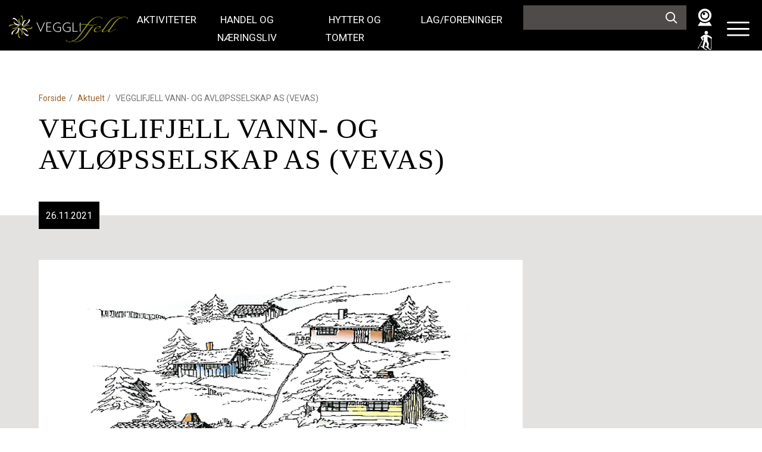

--- FILE ---
content_type: text/html; charset=utf-8
request_url: https://www.vegglifjell.no/aktuelt/vegglifjell-vann-og-avlopsselskap-as-vevas/
body_size: 29296
content:

<!DOCTYPE html>
<html lang="no">
<head>
    <meta charset="utf-8">
    <meta http-equiv="X-UA-Compatible" content="IE=edge,chrome=1">
    <meta name="viewport" content="width=device-width, initial-scale=1">
    
<title></title>
<meta name="description" content="" />
<meta name="robots" content="index, follow" />
<meta http-equiv="Content-Type" content="text/html; charset=utf-8" />
<link rel="canonical" href="https://www.vegglifjell.no/aktuelt/vegglifjell-vann-og-avlopsselskap-as-vevas"/>


    <link rel="shortcut icon" href="/assets/images/favicon.ico">

    <link rel='stylesheet' id='main-css' type='text/css' href="/assets/styles.css?v=1" />
    
    <script>function loadScript(a){var b=document.getElementsByTagName("head")[0],c=document.createElement("script");c.type="text/javascript",c.src="https://tracker.metricool.com/resources/be.js",c.onreadystatechange=a,c.onload=a,b.appendChild(c)}loadScript(function(){beTracker.t({hash:"9dcde65f6ee73dc4fa5fdda420bfe037"})});</script>
    
    <!-- Google Tag Manager -->
    <script>
        (function (w, d, s, l, i) {
            w[l] = w[l] || []; w[l].push({
                'gtm.start':
                    new Date().getTime(), event: 'gtm.js'
            }); var f = d.getElementsByTagName(s)[0],
                j = d.createElement(s), dl = l != 'dataLayer' ? '&l=' + l : ''; j.async = true; j.src =
                    'https://www.googletagmanager.com/gtm.js?id=' + i + dl; f.parentNode.insertBefore(j, f);
        })(window, document, 'script', 'dataLayer', 'GTM-K8D48HD');</script>
    <!-- End Google Tag Manager -->


</head>
<body>


    <div id="wrapper">
        <a href="#main" title="Snarvei til hovedinnholdet" class="skip-navigation">Til innholdet</a>
        
<nav class="vv-navbar">
    <!--fixed-top -- Have to add more padding-top to .main if we want to use this -->
    <div class="container container--wide vv-navbar__inner">
            <a href="/" class="vv-navbar__brand"><img src="https://visittvegglifjell-cdn-bbfwfrgba6grgchb.z01.azurefd.net/media/rtha45is/logo-vegglifjell-neg-green.svg?rmode=pad&amp;rnd=132572094085530000" alt="Vegglifjell logo"></a>
        <div class="vv-navbar__links">
            <ul class="list-unstyled list-inline featured-menu">

                            <li class="featured-menu__item">
                                <a class="featured-menu__link" href="https://www.vegglifjell.no/aktiviteter/">Aktiviteter</a>
                            </li>
                            <li class="featured-menu__item">
                                <a class="featured-menu__link" href="https://www.vegglifjell.no/handel-og-naeringsliv/">Handel og n&#xE6;ringsliv</a>
                            </li>
                            <li class="featured-menu__item">
                                <a class="featured-menu__link" href="https://www.vegglifjell.no/hytter-og-tomter/">Hytter og tomter</a>
                            </li>
                            <li class="featured-menu__item">
                                <a class="featured-menu__link" href="https://www.vegglifjell.no/lag-og-foreninger/">Lag/foreninger</a>
                            </li>

            </ul>
        </div>

        <div class="vv-navbar__right">
            <div class="vv-navbar__search">
                <form action="/soek" method="get">
                    <div class="searchbar d-none d-sm-flex">
                        <label for="navbar-search" class="sr-only">Søk i siden</label>
                        <input id="navbar-search" type="text" class="form-control form-control--search" name="q">
                        <button type="button" class="btn-no-style">
                            <span class="sr-only">Søk</span>
                            <svg width="20" height="20" viewBox="0 0 20 20" fill="none" xmlns="http://www.w3.org/2000/svg">
                                <path d="M8.07976 16.08C9.86978 16.0812 11.6084 15.48 13.0148 14.3713L18.3198 19.6762L19.676 18.32L14.3711 13.015C15.8698 11.1012 16.4185 8.60988 15.8598 6.2438C15.3023 3.87756 13.6985 1.89372 11.5024 0.851162C9.3061 -0.190087 6.75484 -0.176327 4.56988 0.888662C2.38492 1.95365 0.802516 3.95365 0.268756 6.3261C-0.263756 8.69737 0.310007 11.1824 1.83 13.0797C3.34876 14.9772 5.64888 16.081 8.07992 16.0797L8.07976 16.08ZM8.07976 1.99999C9.69228 1.99999 11.2385 2.63999 12.3786 3.78124C13.5199 4.92124 14.1599 6.46748 14.1599 8.08012C14.1599 9.69276 13.5199 11.2389 12.3786 12.379C11.2386 13.5203 9.6924 14.1603 8.07976 14.1603C6.46712 14.1603 4.92101 13.5203 3.78088 12.379C2.63964 11.239 1.99964 9.69276 1.99964 8.08012C1.99964 6.46748 2.63964 4.92137 3.78088 3.78124C4.92088 2.63999 6.46712 1.99999 8.07976 1.99999Z" fill="white" />
                            </svg>
                        </button>
                    </div>
                    <!-- MOBILE ONLY-->
                    <div class="searchbar searchbar--just-button d-sm-none">
                        <button type="button" class="btn-no-style js-nav-toggle">
                            <span class="sr-only">Søk</span>
                            <svg width="20" height="20" viewBox="0 0 20 20" fill="none" xmlns="http://www.w3.org/2000/svg">
                                <path d="M8.07976 16.08C9.86978 16.0812 11.6084 15.48 13.0148 14.3713L18.3198 19.6762L19.676 18.32L14.3711 13.015C15.8698 11.1012 16.4185 8.60988 15.8598 6.2438C15.3023 3.87756 13.6985 1.89372 11.5024 0.851162C9.3061 -0.190087 6.75484 -0.176327 4.56988 0.888662C2.38492 1.95365 0.802516 3.95365 0.268756 6.3261C-0.263756 8.69737 0.310007 11.1824 1.83 13.0797C3.34876 14.9772 5.64888 16.081 8.07992 16.0797L8.07976 16.08ZM8.07976 1.99999C9.69228 1.99999 11.2385 2.63999 12.3786 3.78124C13.5199 4.92124 14.1599 6.46748 14.1599 8.08012C14.1599 9.69276 13.5199 11.2389 12.3786 12.379C11.2386 13.5203 9.6924 14.1603 8.07976 14.1603C6.46712 14.1603 4.92101 13.5203 3.78088 12.379C2.63964 11.239 1.99964 9.69276 1.99964 8.08012C1.99964 6.46748 2.63964 4.92137 3.78088 3.78124C4.92088 2.63999 6.46712 1.99999 8.07976 1.99999Z" fill="white" />
                            </svg>
                        </button>
                    </div>
                </form>
            </div>

            <div class="vv-navbar__icons">
                    <a href="https://www.vegglifjell.no/kamera/">
                        <span class="sr-only">Webkamera</span>
                        <svg width="32" height="32" viewBox="0 0 32 32" fill="none">
                            <path d="M4.86499 12.735C4.86499 15.6875 6.03875 18.52 8.12611 20.6077C10.2148 22.6964 13.0474 23.8688 15.9997 23.8688C18.952 23.8688 21.7847 22.6963 23.8733 20.6077C25.9608 18.5202 27.1344 15.6877 27.1344 12.735C27.1344 9.78127 25.9607 6.94879 23.8733 4.86143C21.7846 2.7727 18.952 1.60031 15.9997 1.60031C13.0474 1.60031 10.2148 2.77282 8.12611 4.86143C6.03862 6.94892 4.86499 9.78143 4.86499 12.735ZM23.5226 12.735H23.5238C23.5238 14.73 22.7301 16.6438 21.3201 18.0538C19.9088 19.465 17.995 20.2575 16.0001 20.2575C14.0052 20.2575 12.0913 19.465 10.6801 18.0538C9.26883 16.6438 8.47635 14.7299 8.47635 12.735C8.47635 10.7388 9.26886 8.82495 10.6801 7.41503C12.0914 6.00377 14.0052 5.21129 16.0001 5.21129C17.9951 5.21379 19.9063 6.0063 21.3175 7.41753C22.7275 8.82751 23.5213 10.7401 23.5238 12.735L23.5226 12.735Z" fill="white" />
                            <path d="M10.5837 12.735C10.5837 14.1713 11.1537 15.5488 12.17 16.5651C13.185 17.5801 14.5637 18.1514 16.0001 18.1514C17.4364 18.1514 18.8138 17.5801 19.8301 16.5651C20.8464 15.5489 21.4164 14.1714 21.4164 12.735C21.4164 11.2975 20.8464 9.92004 19.8301 8.90368C18.8139 7.88868 17.4364 7.31744 16.0001 7.31744C14.5638 7.31869 13.1875 7.88996 12.1713 8.90618C11.1563 9.92119 10.585 11.2987 10.5838 12.735L10.5837 12.735ZM14.4964 12.2638L14.4951 12.2625C13.6814 12.2625 12.9489 11.7725 12.6376 11.0213C12.3264 10.27 12.4976 9.40503 13.0739 8.83002C13.6489 8.25376 14.5139 8.08253 15.2651 8.39376C16.0164 8.70501 16.5064 9.43875 16.5064 10.2513C16.5064 10.785 16.2951 11.2963 15.9177 11.6738C15.5402 12.0513 15.0289 12.2625 14.4952 12.2625L14.4964 12.2638Z" fill="white" />
                            <path d="M23.4526 23.4464C21.2664 24.9714 18.6651 25.7889 16.0001 25.7889C13.3352 25.7889 10.7339 24.9714 8.54763 23.4464L4.44395 29.9513C4.38645 30.0413 4.3827 30.1551 4.4352 30.2488C4.48645 30.3426 4.58395 30.4001 4.6902 30.4001H27.3104C27.4166 30.4001 27.5141 30.3426 27.5666 30.2488C27.6179 30.1551 27.6141 30.0413 27.5566 29.9513L23.4526 23.4464Z" fill="white" />
                        </svg>
                    </a>

                    <a href="https://skisporet.no/setView/60.0411892/9.0283585/11/norges_grunnkart">
                        <span class="sr-only">Skisporet</span>
                        <svg width="32" height="32" viewBox="0 0 32 32" fill="none">
                            <g clip-path="url(#clip0)">
                                <path fill-rule="evenodd" clip-rule="evenodd" d="M28.1614 28.9286C28.1614 28.7799 27.8152 28.6311 27.2702 28.5824V12.9286C27.4689 12.8786 27.6664 12.7299 27.7652 12.5824C28.1614 12.0374 28.1114 11.2949 27.5664 10.8987L24.7927 8.76867C24.7927 8.76867 24.7427 8.71867 24.6939 8.71867L20.7313 6.68741C19.6913 6.14242 15.3813 6.0924 14.4401 6.73741L9.53646 9.85866C8.94145 10.2049 8.79397 10.9974 9.14021 11.5924L11.1215 14.9111C11.2202 15.1099 11.369 15.2574 11.5677 15.3574L4.83137 28.1375C4.33636 27.9388 3.94011 27.89 3.84011 28.0388C3.79011 28.2375 4.03886 28.5338 4.43512 28.8313C4.33637 29.0301 4.38512 29.2276 4.58386 29.3763C4.78261 29.475 5.03011 29.3763 5.12886 29.1775C5.5751 29.3763 6.02012 29.425 6.07011 29.2763C6.16885 29.1275 5.92136 28.7813 5.4751 28.5338L12.3602 15.5063C12.459 15.4563 12.559 15.4075 12.6577 15.3575C13.2527 15.11 13.5002 14.4163 13.2027 13.8225L13.3515 13.525C13.4502 13.3763 13.4015 13.1288 13.2027 13.03C13.104 12.98 12.9552 12.98 12.8065 13.03L12.064 11.495L13.9965 10.405V17.1413L11.8165 26.5039C10.8252 25.7614 10.0827 25.1664 9.98396 25.1164C9.68646 24.9177 9.2902 24.9677 9.09269 25.2652C8.84519 25.5627 8.94395 25.9589 9.19144 26.1564C9.29019 26.2064 15.5313 30.8127 16.1265 31.2588C16.6215 31.6551 17.3152 32.0013 18.009 32.0013C18.4052 32.0013 18.8015 31.8526 19.1477 31.5551C19.4452 31.3076 19.4452 30.8613 19.1977 30.6138C18.9502 30.3663 18.554 30.3663 18.3065 30.5638C17.9602 30.8613 17.2665 30.5138 16.919 30.2176C16.6715 30.0688 15.829 29.4251 14.789 28.6326C15.0365 28.5339 15.2352 28.2363 15.2352 27.9388C15.2352 27.5426 14.9377 27.2451 14.5915 27.1463C15.5327 24.0751 16.424 21.0039 17.3653 17.9825L19.594 21.8961L18.999 26.2548C18.1565 25.6598 17.5127 25.1648 17.414 25.1161C17.1165 24.9173 16.7202 24.9673 16.5227 25.2648C16.324 25.5623 16.374 25.9586 16.6715 26.1561C16.7215 26.2061 22.9627 30.8124 23.5566 31.2585C24.0516 31.6547 24.7453 32.001 25.4391 32.001C25.8353 32.001 26.2816 31.8522 26.6278 31.5547C26.8753 31.3072 26.8753 30.861 26.6278 30.6135C26.4291 30.366 25.9841 30.366 25.7366 30.5635C25.4391 30.861 24.6966 30.5135 24.3491 30.2172C24.1503 30.0685 23.2103 29.3747 22.1203 28.5822C22.4178 28.4335 22.6153 28.136 22.6153 27.8397C22.6153 27.3447 22.2691 26.9972 21.8228 26.9972H21.7728L22.8628 21.8459C22.9128 21.5484 22.8628 21.2021 22.7141 20.9046L22.6641 20.8059L20.5341 16.3972V9.80844L23.4066 11.0472L26.2303 12.8309C26.3291 12.9297 26.4291 12.9297 26.5278 12.9797V28.5835C25.9829 28.6335 25.6366 28.7823 25.6366 28.9298C25.6366 29.1285 25.9828 29.276 26.5278 29.326C26.5278 29.5248 26.6766 29.7223 26.8741 29.7223C27.1216 29.7223 27.2703 29.5235 27.2703 29.326C27.8153 29.276 28.1616 29.1273 28.1616 28.9298L28.1614 28.9286ZM18.0565 5.89504C19.6915 6.09379 21.1277 4.95379 21.3253 3.31878C21.524 1.68378 20.334 0.197536 18.749 6.35037e-05C17.114 -0.148685 15.6278 0.991328 15.4303 2.62506C15.2315 4.26006 16.4215 5.7463 18.0553 5.89386L18.0565 5.89504Z" fill="white" />
                            </g>
                            <defs>
                                <clipPath id="clip0">
                                    <rect width="32" height="32" fill="white" />
                                </clipPath>
                            </defs>
                        </svg>
                    </a>

            </div>

            <button type="button" class="vv-navbar__nav-toggle js-nav-toggle">
                <span class="sr-only">Åpne meny</span>
                <svg width="39" height="25" viewBox="0 0 39 25" fill="none" xmlns="http://www.w3.org/2000/svg">
                    <path d="M37.0781 11.0938H1.92188C1.14491 11.0938 0.515625 11.723 0.515625 12.5C0.515625 13.277 1.14491 13.9062 1.92188 13.9062H37.0781C37.8551 13.9062 38.4844 13.277 38.4844 12.5C38.4844 11.723 37.8551 11.0938 37.0781 11.0938Z" fill="white" />
                    <path d="M1.92285 3.35959H37.0791C37.8561 3.35959 38.4854 2.73031 38.4854 1.95334C38.4854 1.17637 37.8561 0.547089 37.0791 0.547089H1.92285C1.14588 0.547089 0.516602 1.17637 0.516602 1.95334C0.516602 2.73031 1.14588 3.35959 1.92285 3.35959Z" fill="white" />
                    <path d="M37.0781 21.6404H1.92188C1.14491 21.6404 0.515625 22.2697 0.515625 23.0466C0.515625 23.8236 1.14491 24.4529 1.92188 24.4529H37.0781C37.8551 24.4529 38.4844 23.8236 38.4844 23.0466C38.4844 22.2697 37.8551 21.6404 37.0781 21.6404Z" fill="white" />
                </svg>

            </button>

        </div>
    </div>


    <div class="menu">
        <button type="button" class="menu__close js-nav-toggle">
            <span class="sr-only">Lukk meny</span>
            <!-- <img src="images/icons/icon-close.svg" /> -->
            <svg width="36" height="36" viewBox="0 0 36 36" fill="none" xmlns="http://www.w3.org/2000/svg">
                <path d="M29.3031 4.89672L18.7561 15.4436C18.3244 15.8754 17.6396 15.8754 17.2444 15.4436L6.69607 4.89672C6.26436 4.46501 5.5795 4.46501 5.18436 4.89672C4.75265 5.32843 4.75265 6.0133 5.18436 6.40843L15.7327 16.9568C16.1644 17.3885 16.1644 18.0734 15.7327 18.4685L5.148 29.0518C4.71629 29.4835 4.71629 30.1684 5.148 30.5635C5.57971 30.9952 6.26458 30.9952 6.65971 30.5635L17.2081 20.0151C17.6398 19.5834 18.3247 19.5834 18.7198 20.0151L29.3031 30.5999C29.7348 31.0316 30.4196 31.0316 30.8148 30.5999C31.2465 30.1681 31.2465 29.4833 30.8148 29.0881L20.3031 18.5034C19.8714 18.0717 19.8714 17.3868 20.3031 16.9917L30.8515 6.44335C31.2832 6.01164 31.2832 5.32678 30.8515 4.93164C30.4198 4.49993 29.7363 4.49993 29.3032 4.89648L29.3031 4.89672Z" fill="white" />
            </svg>
        </button>
        <ul class="menu__list">
            <li class="menu__item menu__item--search d-sm-none">
                <form action="/soek" method="get">
                    <div class="searchbar searchbar--in-menu">

                        <label for="menu-search" class="sr-only">Søk i siden</label>
                        <input id="menu-search" type="text" class="form-control form-control--search" name="q">
                        <button type="submit" class="btn-no-style">
                            <span class="sr-only">Søk</span>
                            <svg width="20" height="20" viewBox="0 0 20 20" fill="none" xmlns="http://www.w3.org/2000/svg">
                                <path d="M8.07976 16.08C9.86978 16.0812 11.6084 15.48 13.0148 14.3713L18.3198 19.6762L19.676 18.32L14.3711 13.015C15.8698 11.1012 16.4185 8.60988 15.8598 6.2438C15.3023 3.87756 13.6985 1.89372 11.5024 0.851162C9.3061 -0.190087 6.75484 -0.176327 4.56988 0.888662C2.38492 1.95365 0.802516 3.95365 0.268756 6.3261C-0.263756 8.69737 0.310007 11.1824 1.83 13.0797C3.34876 14.9772 5.64888 16.081 8.07992 16.0797L8.07976 16.08ZM8.07976 1.99999C9.69228 1.99999 11.2385 2.63999 12.3786 3.78124C13.5199 4.92124 14.1599 6.46748 14.1599 8.08012C14.1599 9.69276 13.5199 11.2389 12.3786 12.379C11.2386 13.5203 9.6924 14.1603 8.07976 14.1603C6.46712 14.1603 4.92101 13.5203 3.78088 12.379C2.63964 11.239 1.99964 9.69276 1.99964 8.08012C1.99964 6.46748 2.63964 4.92137 3.78088 3.78124C4.92088 2.63999 6.46712 1.99999 8.07976 1.99999Z" fill="black" />
                            </svg>
                        </button>

                    </div>
                </form>
            </li>
                    <li class="menu__item"><a href="https://www.vegglifjell.no/aktuelt/" class="menu__link">Aktuelt</a></li>
                    <li class="menu__item"><a href="https://www.vegglifjell.no/aktiviteter/" class="menu__link">Aktiviteter</a></li>
                    <li class="menu__item"><a href="https://www.vegglifjell.no/handel-og-naeringsliv/" class="menu__link">Handel og N&#xE6;ringsliv</a></li>
                    <li class="menu__item"><a href="https://www.vegglifjell.no/hytter-og-tomter/" class="menu__link">Hytter og tomter</a></li>
                    <li class="menu__item"><a href="https://www.vegglifjell.no/lag-og-foreninger/" class="menu__link">Lag og foreninger</a></li>
                    <li class="menu__item"><a href="https://www.vegglifjell.no/fantastiske-vegglifjell/" class="menu__link">Fantastiske Vegglifjell</a></li>
                    <li class="menu__item"><a href="https://www.vegglifjell.no/baerekraft-paa-vegglifjell/" class="menu__link">B&#xE6;rekraft p&#xE5; Vegglifjell</a></li>
                    <li class="menu__item"><a href="https://www.vegglifjell.no/kamera/" class="menu__link">Kamera</a></li>
                    <li class="menu__item"><a href="https://www.vegglifjell.no/om-oss/" class="menu__link">Om oss</a></li>
                    <li class="menu__item"><a href="https://www.vegglifjell.no/kontakt-oss/" class="menu__link">Kontakt oss</a></li>

                    <li class="menu__item"><a href="https://www.vegglifjell.no/lag-og-foreninger/vegglifjell-friluftslag/friluftslagets-kart/" class="menu__link">Kart </a></li>
                    <li class="menu__item"><a href="https://skisporet.no/setView/60.0411892/9.0283585/11/norges_grunnkart" target="_blank" class="menu__link">Skisporet</a></li>


            <li class="menu__item">
                <button type="button" class=" btn-no-style js-nav-toggle sr-only sr-only-focusable">Lukk meny</button>
            </li>
        </ul>

    </div>


</nav>
        <main class="main" id="main">
            

<section class="section section--page-head">
    <div class="container">
        <div class="row">
            <div class="col-12 col-lg-8">
                
<nav aria-label="breadcrumb">
    <ol class="breadcrumb">
            <li class="breadcrumb-item">
                <a href="https://www.vegglifjell.no/">Forside</a>
            </li>
            <li class="breadcrumb-item">
                <a href="https://www.vegglifjell.no/aktuelt/">Aktuelt</a>
            </li>
        <li class="breadcrumb-item active" aria-current="page">
            VEGGLIFJELL VANN- OG AVL&#xD8;PSSELSKAP AS (VEVAS)
        </li>
    </ol>
</nav>
                <h1 class="h1">VEGGLIFJELL VANN- OG AVL&#xD8;PSSELSKAP AS (VEVAS)</h1>
            </div>
        </div>
    </div>
</section>

<section class="section section--bg-2 section--for-article section--with-dateblock">

    <article class="article article--news">
        <div class="container">
            <div class="date-block">26.11.2021</div>
            <div class="row">
                <div class="col-12 col-lg-9">
                            <figure>
            <img class="img-fluid" src='https://visittvegglifjell-cdn-bbfwfrgba6grgchb.z01.azurefd.net/media/3mplpkrq/skjermbilde-2021-11-25-kl-14-33-45.png?width=813&amp;height=542&amp;rnd=132823208463730000' alt=''>
            <figcaption></figcaption>
        </figure>




<h5><strong>VEVAS’ formål </strong></h5>
<p>Vegglifjell Vann- og Avløpsselskap AS ble etablert i 2003 og har som formål å bygge ut, eie og drive infrastrukturanlegg for vann, avløp og annen infrastruktur i hytteområdene i Rollag kommune.</p>
<h5><strong>Hvem er VEVAS?</strong></h5>
<p>Rollag kommune eier 51 % av aksjene og har derved full styring på selskapet. De øvrige aksjene eies av private grunneiere på Vegglifjell. Odd Eldar Tveiten på Numedalstunet i Veggli har i siden oppstart vært engasjert som daglig leder i VEVAS.</p>
<p>VEVAS har ikke økonomisk fortjeneste som formål og deler ikke ut overskuddet til eierne.</p>
<h6><strong>Løsninger for vann og avløp</strong></h6>
<p>VEVAS startet sin virksomhet nord på Vegglifjell, i området Persbu-Veggli Fjellstue. Utgangspunktet var å finne helhetlige, langsiktige løsninger for å legge inn vann og avløp i gamle og nye hytter. Løsningen har blitt å samle alt avløp til et felles renseanlegg ved Persbu-krysset ved innkjøringen til nordre Vegglifjell. I tillegg er det flere mindre og større fellesanlegg. Statsforvalter er blitt forurensings myndighet på deler av Vegglifjell, og vi etablerer nå oppgraderte løsninger for å etterkomme de krav som stilles.</p>
<p>Vannforsyning skjer fra en rekke pumpehus og borebrønner som ligger spredt rundt om i hytteområdene. Erfaringsmessig er borebrønn sikre og gode kilder, men kan i noen tilfeller ha litt utfordringer i forhold til kapasitet. Det tas jevnlige prøver i henhold til godkjent prøvetakingsplan av Mattilsynet.</p>
<p>Siden oppstarten i 2003 er det bygget nærmere 200 km med vann- og avløpsledninger og over 700 hytter er koblet til VEVAS’ anlegg.</p>
<h6><strong>Helhetlige planer for infrastruktur</strong></h6>
<p>Grunnlaget for en god løsning for vann, avløp, strøm, fiber og veg fram til hyttene ligger i reguleringsplanen for hytteområdet. Som del av planarbeidet lages det også plan for hvordan ledningsnettet kan graves ned på en måte som er rasjonell og som ikke gir unødige inngrep i terrenget. Vi legger stor vekt på at alle grøfter som graves skal tilbakeføres til naturen så raskt som mulig uten at det skal oppstå varige sår i naturen. Vi krever derfor av våre entreprenører at de gjør en god jobb. Ingen ønsker at Vegglifjell skal se ut som et anleggsområde.</p>
<h6><strong>Samarbeid med Rollag elverk og Numedal Fiber</strong></h6>
<p>Når infrastruktur bygges er det ofte hensiktsmessig å legge vann- og avløpsledninger i de samme grøftetraseene som strøm- og fiberkabel. Vi samarbeider derfor tett med Rollag everk om å planlegge og bygge ut strøm- og fibernett parallelt med vann og avløp. Dette gir mindre inngrep i naturen, lavere utgifter ved bygging og lavere kostnader for deg som kunde.</p>
<h6><strong><br /></strong><strong>Samarbeid med Rollag og Veggli Idrettslag  -  utbygging av Skistadion området</strong></h6>
<p>VEVAS ble engasjert som prosjektleder av Rollag og Veggli Idrettslag for gjennomføring av Spillemiddelprosjekt knyttet til skistadion på Lauvhovd.</p>
<p>Samarbeidet ble en naturlig videreføring av allerede etablert infrastruktur som Vevas hadde fra tidligere. Slike type prosjekt medfører «seine» penger, slik at Idrettslaget ikke får utbetalt de siste midlene før anleggene er ferdigstilt. VEVAS har et allerede etablert låneforhold med banken, og det ble derfor avtalt at vi fullfører prosjektene med en låneavtale mellom partene.</p>
<p>Vevas ser fram til at en framtidig driftsmodell kommer på plass, og ønsker lykke til!</p>
<h6><strong>Kan jeg få vann og avløp til min hytte?</strong></h6>
<p>Dersom du har hytte innenfor området der VEVAS har bygget ut vann- og avløpsnett er det lett å få vann og avløp til hytta. Ta kontakt med daglig leder for å få pris på hva det koster å tilkoble seg vårt nett. Dersom det må graves en lang grøft eller dersom det må monteres pumpe for å føre avløpet i motbakke vil kostnaden bli høyere enn dersom vann- og avløpskum ligger nær hytta. Dette avklares i hvert enkelt tilfelle.</p>
<p>VEVAS er i dag også engasjert med større og mindre anlegg i Svartliområdet, deler av Votnedalen på Nordre Vegglifjell, samt områdene Svartløk og Skjærbrekka/Steintjønn på Søre Vegglifjell. Slike anlegg må planlegges i samråd med grunneiere i området, og det kan være en utfordring å få dette til økonomisk. Dersom det er mange eksisterende hytter i området som ønsker vann og avløp vil det være en god start.</p>
<p>Ta kontakt med daglig leder i VEVAS eller grunneier i ditt område for å høre status for planer for vann og avløp.</p>
<h6><strong>Hva koster det å få vann og avløp til hytta?</strong></h6>
<p>Prisene vil variere i de ulike områdene, avhengig om det er tilknytning for kun vann, kun avløp eller for begge deler. Hyttas beliggenhet i forhold til eksisterende vann- og avløpsnett vil også være avgjørende. Faktura sendes ut før hytta tilkoples, og både tilkoplingsavgift og årsavgift tillegges merverdiavgift på 25% siden VEVAS er et moms pliktig selskap. Det anbefales å ta kontakt for nærmere informasjon.</p>
<p>Årsavgiften for 2021 ble vedtatt på styremøte og Generalforsamlingen i Vevas i sommer. Økningen skyldes i all hovedsak stort etterslep på indeksregulering, samt pålagte krav om akkreditering av prøvetaking fra Statsforvalteren i Viken. Akkrediteringen innebærer et kvalitetsstempel for VEVAS, men også en betydelig kostnad. Fra starten i 2004 og fram til i dag skyldes prisendringen i all hovedsak indeksregulering. Våre priser tåler godt sammenlikning med tilsvarende selskap i regionen.</p>
<p>Til informasjon ligger all drift og vedlikehold innbakt i årsavgiften, slik at den enkelte hytteeier har forutsigbarhet i forhold til økonomien.</p>
<p><em><strong>Veggli, 25.november 2021</strong></em></p>
<p>Odd-Eldar Tveiten<br />Daglig leder</p>
<p>Informasjon om VEVAS finner du også her: <a href="https://www.vegglifjell.no/handel-og-naeringsliv/hytteservice/vegglifjell-vann-og-avloepsselskap-as-vevas/" title="Vegglifjell vann- og avløpsselskap AS (VEVAS)">Handel og Næringsliv - Hytteservice.</a></p>

         

                </div>
            </div>
        </div>
    </article>
</section>

<section class="section section--bg-1 section--related">
    <div class="container">
        <h2 class="h2">Andre nyheter</h2>
        <div class="article-cards-grid">
                <a href="https://www.vegglifjell.no/aktuelt/loeypekjoering-uke-2-2026-1/" class="article-card">
                    <h3 class="article-card__title">&laquo;L&#xF8;ypekj&#xF8;ring uke 2- 2026 (1)&raquo;</h3>
                    <div class="article-card__date">15.01.2026</div>
                    <p class="article-card__text">
                        Plan for helgen
                    </p>
                    <div class="article-card__footer">
                        <span class="article-card__cta link">Les mer</span>
                    </div>
                </a>
                <a href="https://www.vegglifjell.no/aktuelt/loeypekjoering-uke-2-2026/" class="article-card">
                    <h3 class="article-card__title">&laquo;L&#xF8;ypekj&#xF8;ring uke 2- 2026&raquo;</h3>
                    <div class="article-card__date">09.01.2026</div>
                    <p class="article-card__text">
                        I dag fredag kj&#xF8;res det l&#xF8;yper p&#xE5; fjellet
                    </p>
                    <div class="article-card__footer">
                        <span class="article-card__cta link">Les mer</span>
                    </div>
                </a>
                <a href="https://www.vegglifjell.no/aktuelt/loeypekjoering-uke-1-2026/" class="article-card">
                    <h3 class="article-card__title">&laquo;L&#xF8;ypekj&#xF8;ring uke 1- 2026&raquo;</h3>
                    <div class="article-card__date">31.12.2025</div>
                    <p class="article-card__text">
                        
                    </p>
                    <div class="article-card__footer">
                        <span class="article-card__cta link">Les mer</span>
                    </div>
                </a>
        </div>
    </div>
</section>
        </main>
        

<footer class="footer">
    <div class="container container--wide footer__inner">
            <a href="/" class="footer__brand"><img src="https://visittvegglifjell-cdn-bbfwfrgba6grgchb.z01.azurefd.net/media/rtha45is/logo-vegglifjell-neg-green.svg?rmode=pad&amp;rnd=132572094085530000;" alt="Vegglifjell logo"></a>
            <div class="footer__links">
                <a href="https://www.vegglifjell.no/baerekraft-paa-vegglifjell/baerekraft-er-i-alles-interesse/" class="link link--on-black">B&#xE6;rekraft</a>
                <a href="https://www.vegglifjell.no/kontakt-oss/" class="link link--on-black">Kontakt oss</a>
                <a href="https://www.vegglifjell.no/om-oss/" class="link link--on-black">Om oss</a>
            </div>


        <div class="footer__contact">
            <a href="mailto:" class="link link--on-black"></a>
        </div>
    </div>
</footer>

<div class="size-checker"></div>
    </div>
    <script src="/assets/scripts.js"></script>
    <script type="text/javascript" async defer src="//maps.googleapis.com/maps/api/js?v=3.41&amp;key=AIzaSyBGxlMkAOlhaiD4InnEAtu3HrWi1MNMMMo&amp;callback=initMap"></script>
    <!-- Google Tag Manager (noscript) -->
    <noscript>
        <iframe src="https://www.googletagmanager.com/ns.html?id=GTM-K8D48HD"
                height="0" width="0" style="display:none;visibility:hidden"></iframe>
    </noscript>
    <!-- End Google Tag Manager (noscript) -->
</body>
</html>
